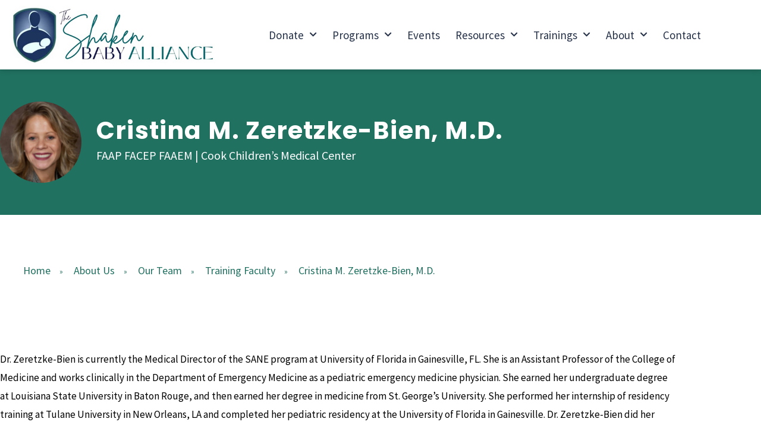

--- FILE ---
content_type: text/css; charset=UTF-8
request_url: https://shakenbaby.org/wp-content/uploads/elementor/css/post-348.css?ver=1769225333
body_size: 679
content:
.elementor-kit-348{--e-global-color-primary:#000000;--e-global-color-secondary:#FFFFFF;--e-global-color-text:#000000;--e-global-color-accent:#FFFFFF;--e-global-color-367e41b:#E5E5E5;--e-global-color-743e3d1:#253148;--e-global-color-91f2ab3:#EED029;--e-global-color-3b65057:#FCFCFC;--e-global-color-92da5a8:#2E3B54;--e-global-color-bd27e90:#535C7B;--e-global-color-be3ef25:#1F2E60;--e-global-color-02b310a:#3B4862;--e-global-color-88ff35c:#43526F;--e-global-typography-primary-font-family:"Roboto";--e-global-typography-primary-font-weight:600;--e-global-typography-secondary-font-family:"Roboto Slab";--e-global-typography-secondary-font-weight:400;--e-global-typography-text-font-family:"Roboto";--e-global-typography-text-font-weight:400;--e-global-typography-accent-font-family:"Roboto";--e-global-typography-accent-font-weight:500;--e-global-typography-f6d2e5e-font-size:20px;--e-global-typography-d67ccfd-font-size:40px;--e-global-typography-c50acca-font-size:40px;--e-global-typography-fcae49e-font-family:"Poppins";--e-global-typography-fcae49e-font-size:26px;--e-global-typography-fcae49e-font-weight:700;--e-global-typography-fcae49e-line-height:1.3em;--e-global-typography-04ecce6-font-size:28px;--e-global-typography-04ecce6-line-height:1.2em;--e-global-typography-b186e94-line-height:1.3em;color:var( --e-global-color-primary );}.elementor-kit-348 button,.elementor-kit-348 input[type="button"],.elementor-kit-348 input[type="submit"],.elementor-kit-348 .elementor-button{background-color:var( --e-global-color-accent );}.elementor-kit-348 e-page-transition{background-color:#FFBC7D;}.elementor-kit-348 a{color:var( --e-global-color-primary );}.elementor-kit-348 h1{font-size:72px;letter-spacing:1.2px;}.elementor-section.elementor-section-boxed > .elementor-container{max-width:1140px;}.e-con{--container-max-width:1140px;}.elementor-widget:not(:last-child){margin-block-end:20px;}.elementor-element{--widgets-spacing:20px 20px;--widgets-spacing-row:20px;--widgets-spacing-column:20px;}{}h1.entry-title{display:var(--page-title-display);}@media(max-width:1024px){.elementor-kit-348{--e-global-typography-f6d2e5e-font-size:18px;--e-global-typography-d67ccfd-font-size:32px;--e-global-typography-c50acca-font-size:36px;--e-global-typography-fcae49e-font-size:24px;--e-global-typography-04ecce6-font-size:24px;}.elementor-kit-348 h1{font-size:58px;}.elementor-section.elementor-section-boxed > .elementor-container{max-width:1024px;}.e-con{--container-max-width:1024px;}}@media(max-width:767px){.elementor-kit-348{--e-global-typography-f6d2e5e-font-size:16px;--e-global-typography-d67ccfd-font-size:24px;--e-global-typography-c50acca-font-size:30px;--e-global-typography-fcae49e-font-size:22px;--e-global-typography-04ecce6-font-size:22px;}.elementor-kit-348 h1{font-size:38px;}.elementor-section.elementor-section-boxed > .elementor-container{max-width:767px;}.e-con{--container-max-width:767px;}}/* Start custom CSS *//*HEADER NAVIGATION*/
.nav-header-menu li.highlighted-link a {
    background-color: #2C529D;
    border-radius: 50px;
    height: 40px;
    position: relative;
    top: 8px;
}

.nav-header-menu li.highlighted-link {
    border-radius: 50px;
    position: absolute;
    right: 0;
}
/*.nav-header-menu + .elementor-nav-menu li.menu-item:nth-last-child(2){*/
/*    margin-right: 110px;*/
/*}*/
li.last-menu-item {
    margin-right: 110px!important;
}
.nav-header-menu li.highlighted-link .elementor-item.menu-link:after {
    content: none;
}

/*MOBILE MENU*/
li.menu-btn {
    background: #23AA55;
    /*border-radius: 50px;*/
    margin: 10px!important;
}
li.menu-btn:hover{
    background: #52AF19;
}
li.menu-btn a {
    color: #FFF!important;
    justify-content: center;
    background: unset!important;
    text-transform: uppercase;
    font-weight: 600;
    letter-spacing: .3em;
}



/*BREADCRUMBS*/
.breadcrumb-container li a{
        font-size:18px!important;
        line-height: 1em;
    }
@media screen and (max-width:1024px){
    .breadcrumb-container li a{
        font-size:16px!important;
    }
}
@media screen and (max-width:767px){
    .breadcrumb-container li a{
        font-size:14px!important;
    }
}

/*SINGLE EVENTS*/
.tribe-events-cal-links .tribe-events-gcal, .tribe-events-cal-links .tribe-events-ical,
.tribe-events-event-meta a, .tribe-events-event-meta a:visited,
.tribe-events-single ul.tribe-related-events li .tribe-related-events-title a,
.tribe-events-content a:active, .tribe-events-content a:focus, .tribe-events-content a:hover{
color: #207160;
}
.tribe-events-content a,
.tribe-events-content a:active, .tribe-events-content a:focus, .tribe-events-content a:hover{
    border-bottom: 1px solid #207160;
}


/*FORMS*/
.highlighted-field label {
    color: #207160!important;
}

.page-id-1843 #footerdonate {
    display: none;
}/* End custom CSS */

--- FILE ---
content_type: text/css; charset=UTF-8
request_url: https://shakenbaby.org/wp-content/uploads/elementor/css/post-2785.css?ver=1769278274
body_size: 135
content:
.elementor-2785 .elementor-element.elementor-element-9426e5a:not(.elementor-motion-effects-element-type-background), .elementor-2785 .elementor-element.elementor-element-9426e5a > .elementor-motion-effects-container > .elementor-motion-effects-layer{background-color:#207160;}.elementor-2785 .elementor-element.elementor-element-9426e5a > .elementor-container{min-height:245px;}.elementor-2785 .elementor-element.elementor-element-9426e5a{transition:background 0.3s, border 0.3s, border-radius 0.3s, box-shadow 0.3s;}.elementor-2785 .elementor-element.elementor-element-9426e5a > .elementor-background-overlay{transition:background 0.3s, border-radius 0.3s, opacity 0.3s;}.elementor-bc-flex-widget .elementor-2785 .elementor-element.elementor-element-58fb19c.elementor-column .elementor-widget-wrap{align-items:center;}.elementor-2785 .elementor-element.elementor-element-58fb19c.elementor-column.elementor-element[data-element_type="column"] > .elementor-widget-wrap.elementor-element-populated{align-content:center;align-items:center;}.elementor-2785 .elementor-element.elementor-element-f20e022 .elementor-image-box-wrapper{text-align:start;}.elementor-2785 .elementor-element.elementor-element-f20e022.elementor-position-right .elementor-image-box-img{margin-left:25px;}.elementor-2785 .elementor-element.elementor-element-f20e022.elementor-position-left .elementor-image-box-img{margin-right:25px;}.elementor-2785 .elementor-element.elementor-element-f20e022.elementor-position-top .elementor-image-box-img{margin-bottom:25px;}.elementor-2785 .elementor-element.elementor-element-f20e022 .elementor-image-box-title{margin-bottom:3px;font-size:41px;color:var( --e-global-color-secondary );}.elementor-2785 .elementor-element.elementor-element-f20e022 .elementor-image-box-wrapper .elementor-image-box-img{width:14%;}.elementor-2785 .elementor-element.elementor-element-f20e022 .elementor-image-box-img img{border-radius:100px;filter:brightness( 100% ) contrast( 100% ) saturate( 100% ) blur( 0px ) hue-rotate( 0deg );transition-duration:0.3s;}.elementor-2785 .elementor-element.elementor-element-f20e022 .elementor-image-box-description{font-size:20px;color:var( --e-global-color-secondary );}.elementor-2785 .elementor-element.elementor-element-f6852b9{padding:100px 0px 60px 0px;}@media(min-width:768px){.elementor-2785 .elementor-element.elementor-element-58fb19c{width:100%;}}@media(max-width:1024px){.elementor-2785 .elementor-element.elementor-element-9426e5a{padding:0px 25px 0px 25px;}.elementor-2785 .elementor-element.elementor-element-f6852b9{padding:60px 25px 0px 25px;}.elementor-2785 .elementor-element.elementor-element-12f0444 > .elementor-widget-wrap > .elementor-widget:not(.elementor-widget__width-auto):not(.elementor-widget__width-initial):not(:last-child):not(.elementor-absolute){margin-block-end:10px;}}@media(max-width:767px){.elementor-2785 .elementor-element.elementor-element-9426e5a{padding:40px 20px 40px 20px;}.elementor-2785 .elementor-element.elementor-element-f20e022 .elementor-image-box-img{margin-bottom:25px;}.elementor-2785 .elementor-element.elementor-element-f20e022 .elementor-image-box-title{margin-bottom:12px;font-size:26px;}.elementor-2785 .elementor-element.elementor-element-f20e022 .elementor-image-box-wrapper .elementor-image-box-img{width:25%;}.elementor-2785 .elementor-element.elementor-element-f20e022 .elementor-image-box-description{line-height:1.2em;}.elementor-2785 .elementor-element.elementor-element-f6852b9{padding:60px 20px 0px 20px;}}/* Start custom CSS for image-box, class: .elementor-element-f20e022 */@media screen and (max-width:767px) {
.elementor-2785 .elementor-element.elementor-element-f20e022 .elementor-image-box-img{
    padding-bottom: 20px;
}
}/* End custom CSS */

--- FILE ---
content_type: text/css; charset=UTF-8
request_url: https://shakenbaby.org/wp-content/uploads/elementor/css/post-1676.css?ver=1769225334
body_size: 865
content:
.elementor-1676 .elementor-element.elementor-element-5ef8435:not(.elementor-motion-effects-element-type-background), .elementor-1676 .elementor-element.elementor-element-5ef8435 > .elementor-motion-effects-container > .elementor-motion-effects-layer{background-color:var( --e-global-color-secondary );}.elementor-1676 .elementor-element.elementor-element-5ef8435 > .elementor-container{max-width:1240px;}.elementor-1676 .elementor-element.elementor-element-5ef8435{box-shadow:0px 0px 10px 0px rgba(0, 0, 0, 0.25);transition:background 0.3s, border 0.3s, border-radius 0.3s, box-shadow 0.3s;z-index:2;}.elementor-1676 .elementor-element.elementor-element-5ef8435 > .elementor-background-overlay{transition:background 0.3s, border-radius 0.3s, opacity 0.3s;}.elementor-bc-flex-widget .elementor-1676 .elementor-element.elementor-element-69bfaf1.elementor-column .elementor-widget-wrap{align-items:center;}.elementor-1676 .elementor-element.elementor-element-69bfaf1.elementor-column.elementor-element[data-element_type="column"] > .elementor-widget-wrap.elementor-element-populated{align-content:center;align-items:center;}.elementor-1676 .elementor-element.elementor-element-f079ad1{text-align:start;}.elementor-bc-flex-widget .elementor-1676 .elementor-element.elementor-element-5092702.elementor-column .elementor-widget-wrap{align-items:center;}.elementor-1676 .elementor-element.elementor-element-5092702.elementor-column.elementor-element[data-element_type="column"] > .elementor-widget-wrap.elementor-element-populated{align-content:center;align-items:center;}.elementor-1676 .elementor-element.elementor-element-5092702.elementor-column > .elementor-widget-wrap{justify-content:flex-end;}.elementor-1676 .elementor-element.elementor-element-5092702 > .elementor-widget-wrap > .elementor-widget:not(.elementor-widget__width-auto):not(.elementor-widget__width-initial):not(:last-child):not(.elementor-absolute){margin-block-end:0px;}.elementor-1676 .elementor-element.elementor-element-1a545bb{width:auto;max-width:auto;}.elementor-1676 .elementor-element.elementor-element-1a545bb > .elementor-widget-container{background-color:var( --e-global-color-02b310a );margin:0px 20px 0px 0px;padding:0px 14px 0px 0px;}.elementor-1676 .elementor-element.elementor-element-1a545bb .elementor-menu-toggle{margin:0 auto;}.elementor-1676 .elementor-element.elementor-element-1a545bb .elementor-nav-menu .elementor-item{font-size:19px;}.elementor-1676 .elementor-element.elementor-element-1a545bb .elementor-nav-menu--main .elementor-item{color:#253148;fill:#253148;padding-left:13px;padding-right:13px;padding-top:18px;padding-bottom:18px;}.elementor-1676 .elementor-element.elementor-element-1a545bb .elementor-nav-menu--main .elementor-item:hover,
					.elementor-1676 .elementor-element.elementor-element-1a545bb .elementor-nav-menu--main .elementor-item.elementor-item-active,
					.elementor-1676 .elementor-element.elementor-element-1a545bb .elementor-nav-menu--main .elementor-item.highlighted,
					.elementor-1676 .elementor-element.elementor-element-1a545bb .elementor-nav-menu--main .elementor-item:focus{color:var( --e-global-color-91f2ab3 );fill:var( --e-global-color-91f2ab3 );}.elementor-1676 .elementor-element.elementor-element-1a545bb .elementor-nav-menu--main:not(.e--pointer-framed) .elementor-item:before,
					.elementor-1676 .elementor-element.elementor-element-1a545bb .elementor-nav-menu--main:not(.e--pointer-framed) .elementor-item:after{background-color:var( --e-global-color-91f2ab3 );}.elementor-1676 .elementor-element.elementor-element-1a545bb .e--pointer-framed .elementor-item:before,
					.elementor-1676 .elementor-element.elementor-element-1a545bb .e--pointer-framed .elementor-item:after{border-color:var( --e-global-color-91f2ab3 );}.elementor-1676 .elementor-element.elementor-element-1a545bb .elementor-nav-menu--dropdown a, .elementor-1676 .elementor-element.elementor-element-1a545bb .elementor-menu-toggle{color:var( --e-global-color-secondary );fill:var( --e-global-color-secondary );}.elementor-1676 .elementor-element.elementor-element-1a545bb .elementor-nav-menu--dropdown{background-color:var( --e-global-color-02b310a );}.elementor-1676 .elementor-element.elementor-element-1a545bb .elementor-nav-menu--dropdown a:hover,
					.elementor-1676 .elementor-element.elementor-element-1a545bb .elementor-nav-menu--dropdown a:focus,
					.elementor-1676 .elementor-element.elementor-element-1a545bb .elementor-nav-menu--dropdown a.elementor-item-active,
					.elementor-1676 .elementor-element.elementor-element-1a545bb .elementor-nav-menu--dropdown a.highlighted,
					.elementor-1676 .elementor-element.elementor-element-1a545bb .elementor-menu-toggle:hover,
					.elementor-1676 .elementor-element.elementor-element-1a545bb .elementor-menu-toggle:focus{color:var( --e-global-color-91f2ab3 );}.elementor-1676 .elementor-element.elementor-element-1a545bb .elementor-nav-menu--dropdown a:hover,
					.elementor-1676 .elementor-element.elementor-element-1a545bb .elementor-nav-menu--dropdown a:focus,
					.elementor-1676 .elementor-element.elementor-element-1a545bb .elementor-nav-menu--dropdown a.elementor-item-active,
					.elementor-1676 .elementor-element.elementor-element-1a545bb .elementor-nav-menu--dropdown a.highlighted{background-color:var( --e-global-color-bd27e90 );}.elementor-1676 .elementor-element.elementor-element-1a545bb .elementor-nav-menu--dropdown .elementor-item, .elementor-1676 .elementor-element.elementor-element-1a545bb .elementor-nav-menu--dropdown  .elementor-sub-item{font-size:17px;}.elementor-1676 .elementor-element.elementor-element-1a545bb .elementor-nav-menu--dropdown a{padding-top:15px;padding-bottom:15px;}.elementor-1676 .elementor-element.elementor-element-1a545bb .elementor-nav-menu--dropdown li:not(:last-child){border-style:solid;border-color:var( --e-global-color-743e3d1 );border-bottom-width:1px;}.elementor-1676 .elementor-element.elementor-element-7cd1c79{width:auto;max-width:auto;}.elementor-1676 .elementor-element.elementor-element-7cd1c79 > .elementor-widget-container{background-color:var( --e-global-color-02b310a );}.elementor-1676 .elementor-element.elementor-element-7cd1c79 .elementor-menu-toggle{margin:0 auto;}.elementor-1676 .elementor-element.elementor-element-7cd1c79 .elementor-nav-menu--main .elementor-item{color:var( --e-global-color-secondary );fill:var( --e-global-color-secondary );padding-left:18px;padding-right:18px;padding-top:16px;padding-bottom:16px;}.elementor-1676 .elementor-element.elementor-element-7cd1c79 .elementor-nav-menu--main .elementor-item:hover,
					.elementor-1676 .elementor-element.elementor-element-7cd1c79 .elementor-nav-menu--main .elementor-item.elementor-item-active,
					.elementor-1676 .elementor-element.elementor-element-7cd1c79 .elementor-nav-menu--main .elementor-item.highlighted,
					.elementor-1676 .elementor-element.elementor-element-7cd1c79 .elementor-nav-menu--main .elementor-item:focus{color:var( --e-global-color-91f2ab3 );fill:var( --e-global-color-91f2ab3 );}.elementor-1676 .elementor-element.elementor-element-7cd1c79 .elementor-nav-menu--main:not(.e--pointer-framed) .elementor-item:before,
					.elementor-1676 .elementor-element.elementor-element-7cd1c79 .elementor-nav-menu--main:not(.e--pointer-framed) .elementor-item:after{background-color:var( --e-global-color-91f2ab3 );}.elementor-1676 .elementor-element.elementor-element-7cd1c79 .e--pointer-framed .elementor-item:before,
					.elementor-1676 .elementor-element.elementor-element-7cd1c79 .e--pointer-framed .elementor-item:after{border-color:var( --e-global-color-91f2ab3 );}.elementor-1676 .elementor-element.elementor-element-7cd1c79 .elementor-nav-menu--dropdown a, .elementor-1676 .elementor-element.elementor-element-7cd1c79 .elementor-menu-toggle{color:var( --e-global-color-743e3d1 );fill:var( --e-global-color-743e3d1 );}.elementor-1676 .elementor-element.elementor-element-7cd1c79 .elementor-nav-menu--dropdown{background-color:#FDFDFD;border-style:solid;border-color:#E2E2E2;}.elementor-1676 .elementor-element.elementor-element-7cd1c79 .elementor-nav-menu--dropdown a:hover,
					.elementor-1676 .elementor-element.elementor-element-7cd1c79 .elementor-nav-menu--dropdown a:focus,
					.elementor-1676 .elementor-element.elementor-element-7cd1c79 .elementor-nav-menu--dropdown a.elementor-item-active,
					.elementor-1676 .elementor-element.elementor-element-7cd1c79 .elementor-nav-menu--dropdown a.highlighted,
					.elementor-1676 .elementor-element.elementor-element-7cd1c79 .elementor-menu-toggle:hover,
					.elementor-1676 .elementor-element.elementor-element-7cd1c79 .elementor-menu-toggle:focus{color:var( --e-global-color-91f2ab3 );}.elementor-1676 .elementor-element.elementor-element-7cd1c79 .elementor-nav-menu--dropdown a:hover,
					.elementor-1676 .elementor-element.elementor-element-7cd1c79 .elementor-nav-menu--dropdown a:focus,
					.elementor-1676 .elementor-element.elementor-element-7cd1c79 .elementor-nav-menu--dropdown a.elementor-item-active,
					.elementor-1676 .elementor-element.elementor-element-7cd1c79 .elementor-nav-menu--dropdown a.highlighted{background-color:var( --e-global-color-bd27e90 );}.elementor-1676 .elementor-element.elementor-element-7cd1c79 .elementor-nav-menu--dropdown .elementor-item, .elementor-1676 .elementor-element.elementor-element-7cd1c79 .elementor-nav-menu--dropdown  .elementor-sub-item{font-size:17px;}.elementor-1676 .elementor-element.elementor-element-7cd1c79 .elementor-nav-menu--dropdown a{padding-top:15px;padding-bottom:15px;}.elementor-1676 .elementor-element.elementor-element-7cd1c79 .elementor-nav-menu--dropdown li:not(:last-child){border-style:solid;border-color:#E2E2E2;border-bottom-width:1px;}.elementor-1676 .elementor-element.elementor-element-7cd1c79 div.elementor-menu-toggle{color:var( --e-global-color-secondary );}.elementor-1676 .elementor-element.elementor-element-7cd1c79 div.elementor-menu-toggle svg{fill:var( --e-global-color-secondary );}.elementor-theme-builder-content-area{height:400px;}.elementor-location-header:before, .elementor-location-footer:before{content:"";display:table;clear:both;}@media(max-width:1024px){.elementor-1676 .elementor-element.elementor-element-7cd1c79 .elementor-nav-menu--dropdown{border-width:0px 0px 1px 0px;}.elementor-1676 .elementor-element.elementor-element-7cd1c79 .elementor-nav-menu--dropdown a{padding-top:15px;padding-bottom:15px;}.elementor-1676 .elementor-element.elementor-element-7cd1c79 .elementor-nav-menu--main > .elementor-nav-menu > li > .elementor-nav-menu--dropdown, .elementor-1676 .elementor-element.elementor-element-7cd1c79 .elementor-nav-menu__container.elementor-nav-menu--dropdown{margin-top:15px !important;}.elementor-1676 .elementor-element.elementor-element-7cd1c79{--nav-menu-icon-size:30px;}}@media(min-width:768px){.elementor-1676 .elementor-element.elementor-element-69bfaf1{width:31%;}.elementor-1676 .elementor-element.elementor-element-5092702{width:68.665%;}}@media(max-width:1024px) and (min-width:768px){.elementor-1676 .elementor-element.elementor-element-69bfaf1{width:22%;}.elementor-1676 .elementor-element.elementor-element-5092702{width:78%;}}@media(max-width:767px){.elementor-1676 .elementor-element.elementor-element-69bfaf1{width:40%;}.elementor-1676 .elementor-element.elementor-element-5092702{width:60%;}.elementor-1676 .elementor-element.elementor-element-7cd1c79 .elementor-nav-menu--main > .elementor-nav-menu > li > .elementor-nav-menu--dropdown, .elementor-1676 .elementor-element.elementor-element-7cd1c79 .elementor-nav-menu__container.elementor-nav-menu--dropdown{margin-top:12px !important;}.elementor-1676 .elementor-element.elementor-element-7cd1c79{--nav-menu-icon-size:28px;}}/* Start custom CSS for section, class: .elementor-element-5ef8435 */@media screen and (max-width:767px) {
    .elementor-1676 .elementor-element.elementor-element-5ef8435 {
        /*background:#F2F4F2!important;*/
        transition: all .2s ease-in-out !important;
    }
}

.elementor-1676 .elementor-element.elementor-element-5ef8435 #header-logo{
    transition: width .2s ease-in-out;
}

.elementor-1676 .elementor-element.elementor-element-5ef8435.elementor-sticky--effects >.elementor-container{ min-height: 80px; }

.elementor-1676 .elementor-element.elementor-element-5ef8435 > .elementor-container{ transition: all .2s ease-in-out !important; }

.elementor-1676 .elementor-element.elementor-element-5ef8435.elementor-sticky--effects >.elementor-container #header-logo {
    width: 120px;
}/* End custom CSS */
/* Start custom CSS *//***
* class: .sticky-header
*/
/*header.sticky-header {*/
/*	--header-height: 40px;*/
/*	--shrink-header-to: 0.6;*/
/*	--transition: .45s cubic-bezier(.4, 0, .2, 1);*/

/*}*/



/***
* class: .logo
*/
header.sticky-header .logo img {
	/*transition: transform var(--transition);*/
    transition: transform .2s ease-in-out;
}
header.sticky-header.elementor-sticky--effects .logo img {
	transform: scale(.8);
}/* End custom CSS */

--- FILE ---
content_type: text/css; charset=UTF-8
request_url: https://shakenbaby.org/wp-content/uploads/elementor/css/post-1783.css?ver=1769225334
body_size: 425
content:
.elementor-1783 .elementor-element.elementor-element-33d3400:not(.elementor-motion-effects-element-type-background), .elementor-1783 .elementor-element.elementor-element-33d3400 > .elementor-motion-effects-container > .elementor-motion-effects-layer{background-color:transparent;background-image:linear-gradient(140deg, #7EB8B9 0%, #328B61 78%);}.elementor-1783 .elementor-element.elementor-element-33d3400 > .elementor-container{min-height:560px;}.elementor-1783 .elementor-element.elementor-element-33d3400{transition:background 0.3s, border 0.3s, border-radius 0.3s, box-shadow 0.3s;}.elementor-1783 .elementor-element.elementor-element-33d3400 > .elementor-background-overlay{transition:background 0.3s, border-radius 0.3s, opacity 0.3s;}.elementor-1783 .elementor-element.elementor-element-2da31ef{text-align:center;}.elementor-1783 .elementor-element.elementor-element-2da31ef .elementor-heading-title{font-size:16px;font-weight:700;text-transform:uppercase;color:var( --e-global-color-91f2ab3 );}.elementor-1783 .elementor-element.elementor-element-8e17e9a{text-align:center;}.elementor-1783 .elementor-element.elementor-element-8e17e9a .elementor-heading-title{color:var( --e-global-color-secondary );}.elementor-1783 .elementor-element.elementor-element-bf3c5c3 .elementor-button{background-color:var( --e-global-color-secondary );}.elementor-1783 .elementor-element.elementor-element-bf3c5c3 .elementor-button:hover, .elementor-1783 .elementor-element.elementor-element-bf3c5c3 .elementor-button:focus{background-color:#F3F3F3;}.elementor-1783 .elementor-element.elementor-element-b819263:not(.elementor-motion-effects-element-type-background), .elementor-1783 .elementor-element.elementor-element-b819263 > .elementor-motion-effects-container > .elementor-motion-effects-layer{background-color:#207160;}.elementor-1783 .elementor-element.elementor-element-b819263{transition:background 0.3s, border 0.3s, border-radius 0.3s, box-shadow 0.3s;padding:80px 0px 80px 0px;}.elementor-1783 .elementor-element.elementor-element-b819263 > .elementor-background-overlay{transition:background 0.3s, border-radius 0.3s, opacity 0.3s;}.elementor-1783 .elementor-element.elementor-element-cd07699 .elementor-heading-title{font-weight:500;color:var( --e-global-color-secondary );}.elementor-1783 .elementor-element.elementor-element-0f2692e{color:#FFFFFF;}.elementor-1783 .elementor-element.elementor-element-bd38266 .elementor-heading-title{font-weight:500;color:var( --e-global-color-secondary );}.elementor-1783 .elementor-element.elementor-element-64144f9 .elementor-icon-list-items:not(.elementor-inline-items) .elementor-icon-list-item:not(:last-child){padding-block-end:calc(0px/2);}.elementor-1783 .elementor-element.elementor-element-64144f9 .elementor-icon-list-items:not(.elementor-inline-items) .elementor-icon-list-item:not(:first-child){margin-block-start:calc(0px/2);}.elementor-1783 .elementor-element.elementor-element-64144f9 .elementor-icon-list-items.elementor-inline-items .elementor-icon-list-item{margin-inline:calc(0px/2);}.elementor-1783 .elementor-element.elementor-element-64144f9 .elementor-icon-list-items.elementor-inline-items{margin-inline:calc(-0px/2);}.elementor-1783 .elementor-element.elementor-element-64144f9 .elementor-icon-list-items.elementor-inline-items .elementor-icon-list-item:after{inset-inline-end:calc(-0px/2);}.elementor-1783 .elementor-element.elementor-element-64144f9 .elementor-icon-list-icon i{transition:color 0.3s;}.elementor-1783 .elementor-element.elementor-element-64144f9 .elementor-icon-list-icon svg{transition:fill 0.3s;}.elementor-1783 .elementor-element.elementor-element-64144f9{--e-icon-list-icon-size:14px;--icon-vertical-offset:0px;}.elementor-1783 .elementor-element.elementor-element-64144f9 .elementor-icon-list-text{color:var( --e-global-color-secondary );transition:color 0.3s;}.elementor-1783 .elementor-element.elementor-element-f212fc8 .elementor-heading-title{font-weight:500;color:var( --e-global-color-secondary );}.elementor-1783 .elementor-element.elementor-element-5ed4d43 .elementor-icon-list-items:not(.elementor-inline-items) .elementor-icon-list-item:not(:last-child){padding-block-end:calc(0px/2);}.elementor-1783 .elementor-element.elementor-element-5ed4d43 .elementor-icon-list-items:not(.elementor-inline-items) .elementor-icon-list-item:not(:first-child){margin-block-start:calc(0px/2);}.elementor-1783 .elementor-element.elementor-element-5ed4d43 .elementor-icon-list-items.elementor-inline-items .elementor-icon-list-item{margin-inline:calc(0px/2);}.elementor-1783 .elementor-element.elementor-element-5ed4d43 .elementor-icon-list-items.elementor-inline-items{margin-inline:calc(-0px/2);}.elementor-1783 .elementor-element.elementor-element-5ed4d43 .elementor-icon-list-items.elementor-inline-items .elementor-icon-list-item:after{inset-inline-end:calc(-0px/2);}.elementor-1783 .elementor-element.elementor-element-5ed4d43 .elementor-icon-list-icon i{transition:color 0.3s;}.elementor-1783 .elementor-element.elementor-element-5ed4d43 .elementor-icon-list-icon svg{transition:fill 0.3s;}.elementor-1783 .elementor-element.elementor-element-5ed4d43{--e-icon-list-icon-size:14px;--icon-vertical-offset:0px;}.elementor-1783 .elementor-element.elementor-element-5ed4d43 .elementor-icon-list-text{color:var( --e-global-color-secondary );transition:color 0.3s;}.elementor-1783 .elementor-element.elementor-element-bc3e28a{--grid-template-columns:repeat(0, auto);--icon-size:17px;--grid-column-gap:5px;--grid-row-gap:0px;}.elementor-1783 .elementor-element.elementor-element-bc3e28a .elementor-widget-container{text-align:left;}.elementor-1783 .elementor-element.elementor-element-bc3e28a .elementor-social-icon{background-color:#FFFFFF;}.elementor-1783 .elementor-element.elementor-element-bc3e28a .elementor-social-icon i{color:#207160;}.elementor-1783 .elementor-element.elementor-element-bc3e28a .elementor-social-icon svg{fill:#207160;}.elementor-1783 .elementor-element.elementor-element-4526cfb:not(.elementor-motion-effects-element-type-background), .elementor-1783 .elementor-element.elementor-element-4526cfb > .elementor-motion-effects-container > .elementor-motion-effects-layer{background-color:#313734;}.elementor-1783 .elementor-element.elementor-element-4526cfb{transition:background 0.3s, border 0.3s, border-radius 0.3s, box-shadow 0.3s;padding:5px 0px 5px 0px;}.elementor-1783 .elementor-element.elementor-element-4526cfb > .elementor-background-overlay{transition:background 0.3s, border-radius 0.3s, opacity 0.3s;}.elementor-1783 .elementor-element.elementor-element-8f3a13a > .elementor-widget-container{margin:0px 0px 0px 0px;padding:0px 0px 0px 0px;}.elementor-1783 .elementor-element.elementor-element-8f3a13a{text-align:center;}.elementor-1783 .elementor-element.elementor-element-8f3a13a .elementor-heading-title{color:var( --e-global-color-secondary );}.elementor-1783 .elementor-element.elementor-element-1787dc3 > .elementor-widget-container{margin:-20px 0px 0px 0px;padding:0px 0px 0px 0px;}.elementor-theme-builder-content-area{height:400px;}.elementor-location-header:before, .elementor-location-footer:before{content:"";display:table;clear:both;}@media(min-width:768px){.elementor-1783 .elementor-element.elementor-element-1898878{width:37.455%;}.elementor-1783 .elementor-element.elementor-element-ea9547b{width:28.675%;}}@media(max-width:1024px){.elementor-1783 .elementor-element.elementor-element-33d3400 > .elementor-container{min-height:420px;}.elementor-1783 .elementor-element.elementor-element-b819263{padding:60px 0px 60px 0px;}}@media(max-width:767px){.elementor-1783 .elementor-element.elementor-element-33d3400 > .elementor-container{min-height:450px;}}

--- FILE ---
content_type: text/css; charset=UTF-8
request_url: https://shakenbaby.org/wp-content/uploads/elementor/css/post-2422.css?ver=1769225634
body_size: -269
content:
.elementor-2422 .elementor-element.elementor-element-498c7a53:not(.elementor-motion-effects-element-type-background), .elementor-2422 .elementor-element.elementor-element-498c7a53 > .elementor-motion-effects-container > .elementor-motion-effects-layer{background-color:#FFFFFF;}.elementor-2422 .elementor-element.elementor-element-498c7a53{overflow:hidden;transition:background 0.3s, border 0.3s, border-radius 0.3s, box-shadow 0.3s;color:#207160;margin-top:80px;margin-bottom:0px;}.elementor-2422 .elementor-element.elementor-element-498c7a53 > .elementor-background-overlay{transition:background 0.3s, border-radius 0.3s, opacity 0.3s;}.elementor-2422 .elementor-element.elementor-element-498c7a53 a{color:#207160;}.elementor-2422 .elementor-element.elementor-element-1253d000 .elementor-element-populated a{color:#207160;}.elementor-2422 .elementor-element.elementor-element-1052cd67 > .elementor-widget-container{margin:0px 0px 0px -15px;}@media(max-width:1024px){.elementor-2422 .elementor-element.elementor-element-498c7a53{margin-top:60px;margin-bottom:0px;padding:0px 25px 0px 25px;}}@media(max-width:767px){.elementor-2422 .elementor-element.elementor-element-498c7a53{padding:0px 20px 0px 20px;}}